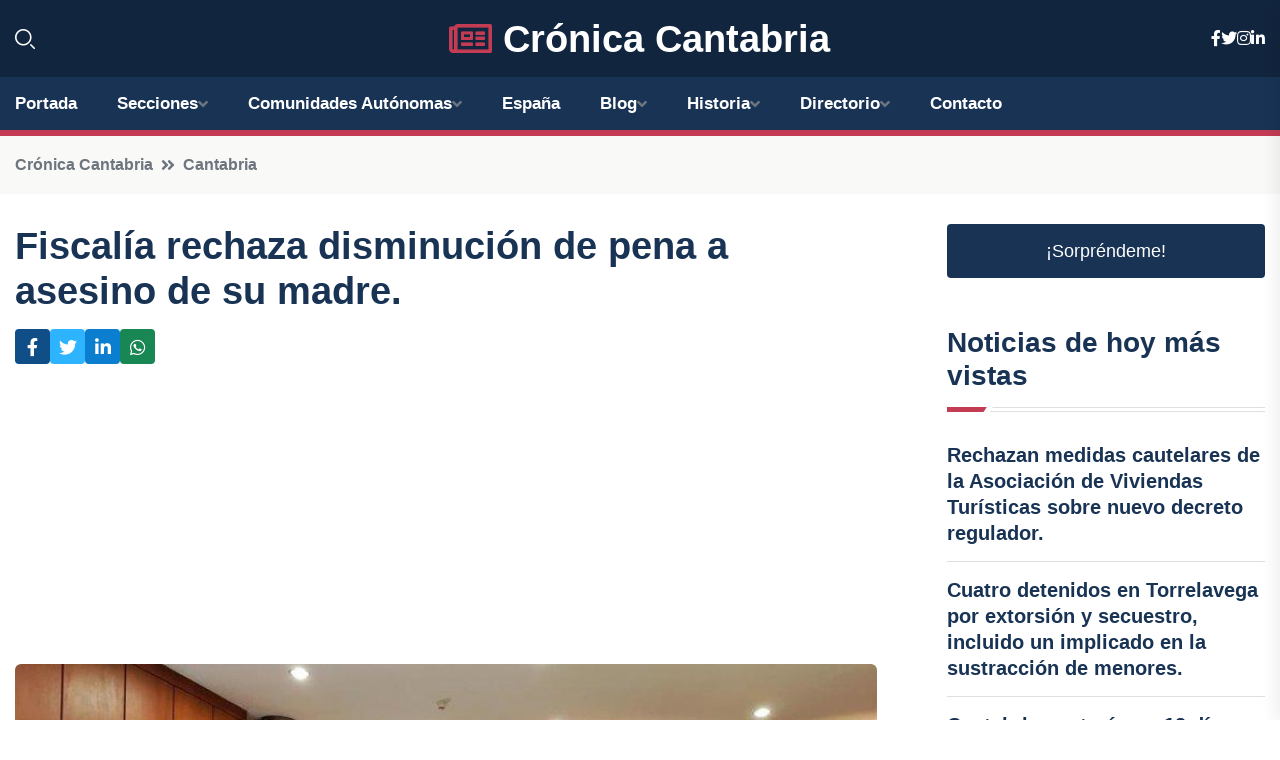

--- FILE ---
content_type: text/html; charset=UTF-8
request_url: https://cronicacantabria.es/fiscalia-rechaza-disminucion-de-pena-a-asesino-de-su-madre
body_size: 7587
content:


 <!DOCTYPE html>
<html lang="es">
<head>
	    <title>Fiscalía rechaza disminución de pena a asesino de su madre.</title>
		<!--meta-->
		<meta charset="UTF-8">
		<meta name="viewport" content="width=device-width, initial-scale=1, maximum-scale=5">
		<base href="https://cronicacantabria.es/">
		        <meta  name="description" content="El hombre condenado por matar a su madre de casi 80 años en Santander ha presentado un recurso para reducir su pena y eliminar la circunstancia de...">
	<!--metas-->
								
<meta property="og:type" content="article">
<meta property="og:title" content="Fiscalía rechaza disminución de pena a asesino de su madre.">
<meta property="og:description" content="El hombre condenado por matar a su madre de casi 80 años en Santander ha presentado un recurso para reducir su pena y eliminar la circunstancia de...">
<meta property="og:url" content="https://cronicacantabria.es/fiscalia-rechaza-disminucion-de-pena-a-asesino-de-su-madre">
<meta property="og:site_name" content="cronicacantabria.es">
<meta property="article:publisher" content="cronicacantabria.es">
<meta property="article:author" content="cronicacantabria.es">
<meta property="article:tag" content="Santander (Cantabria)">
<meta property="article:tag" content="Crímenes">
<meta property="article:published_time" content="2023-05-16T15:33:03+02:00">
<meta property="article:modified_time" content="2023-05-16T15:33:03+02:00">
<meta property="og:updated_time" content="2023-05-16T15:33:03+02:00">
<meta property="og:image" content="https://cronicacantabria.es/imagen-aHR0cHM6Ly9pbWcuZXVyb3BhcHJlc3MuZXMvZm90b3dlYi9mb3Rvbm90aWNpYV8yMDIzMDUxNjE1MTQyN18xMjAwLmpwZw,,.jpg">
<meta property="og:image:secure_url" content="https://cronicacantabria.es/imagen-aHR0cHM6Ly9pbWcuZXVyb3BhcHJlc3MuZXMvZm90b3dlYi9mb3Rvbm90aWNpYV8yMDIzMDUxNjE1MTQyN18xMjAwLmpwZw,,.jpg">
<meta property="og:image:width" content="1200">
<meta property="og:image:height" content="800">
<meta name="twitter:card" content="summary_large_image">
<meta name="twitter:description" content="El hombre condenado por matar a su madre de casi 80 años en Santander ha presentado un recurso para reducir su pena y eliminar la circunstancia de...">
<meta name="twitter:title" content="Fiscalía rechaza disminución de pena a asesino de su madre.">
<meta name="twitter:site" content="cronicacantabria.es">
<meta name="twitter:image" content="https://cronicacantabria.es/imagen-aHR0cHM6Ly9pbWcuZXVyb3BhcHJlc3MuZXMvZm90b3dlYi9mb3Rvbm90aWNpYV8yMDIzMDUxNjE1MTQyN18xMjAwLmpwZw,,.jpg">
<meta name="twitter:creator" content="cronicacantabria.es">

		<!--style-->

	

	<!--favicon-->
<link rel="apple-touch-icon" sizes="57x57" href="logos/faviconcronica/apple-icon-57x57.png">
<link rel="apple-touch-icon" sizes="60x60" href="logos/faviconcronica/apple-icon-60x60.png">
<link rel="apple-touch-icon" sizes="72x72" href="logos/faviconcronica/apple-icon-72x72.png">
<link rel="apple-touch-icon" sizes="76x76" href="logos/faviconcronica/apple-icon-76x76.png">
<link rel="apple-touch-icon" sizes="114x114" href="logos/faviconcronica/apple-icon-114x114.png">
<link rel="apple-touch-icon" sizes="120x120" href="logos/faviconcronica/apple-icon-120x120.png">
<link rel="apple-touch-icon" sizes="144x144" href="logos/faviconcronica/apple-icon-144x144.png">
<link rel="apple-touch-icon" sizes="152x152" href="logos/faviconcronica/apple-icon-152x152.png">
<link rel="apple-touch-icon" sizes="180x180" href="logos/faviconcronica/apple-icon-180x180.png">
<link rel="icon" type="image/png" sizes="192x192"  href="logos/faviconcronica/android-icon-192x192.png">
<link rel="icon" type="image/png" sizes="32x32" href="logos/faviconcronica/favicon-32x32.png">
<link rel="icon" type="image/png" sizes="96x96" href="logos/faviconcronica/favicon-96x96.png">
<link rel="icon" type="image/png" sizes="16x16" href="logos/faviconcronica/favicon-16x16.png">
<link rel="manifest" href="logos/faviconcronica/manifest.json">
<meta name="msapplication-TileColor" content="#ffffff">
<meta name="msapplication-TileImage" content="logos/faviconcronica/ms-icon-144x144.png">
<meta name="theme-color" content="#ffffff">


<link rel="stylesheet" href="assets/css/bootstrap.min.css">

        <link rel="stylesheet" href="assets/css/fontawesome-all.min.css">
        <link rel="stylesheet" href="assets/css/flaticon.css">
		<link rel="stylesheet" href="assets/css/default.css">
        <link rel="stylesheet" href="assets/css/style.css">
        <link rel="stylesheet" href="assets/css/responsive.css">

		<style>
			:root { --tg-primary-color: #C33C54}




svg {
  display: block;

  margin:-5px 0 -5px;
}



.adsbygoogle, .google-auto-placed{
  display: flex;
  justify-content: center;
  align-items: center;
  min-height: 380px;

}


@media(min-width: 500px) {
  .adsbygoogle, .google-auto-placed {
  display: flex;
  justify-content: center;
  align-items: center;
  min-height: 280px;

}
}

.adsbygoogle-noablate{
  min-height: 126px!important;
}

.column-order {
  --count: 2;
  column-count: var(--count);
  column-gap: 10%;
}

.column-order>div {
  width: 100%;
}

@media screen and (max-width: 992px) {
  .column-order {
    --count: 2;
  }
}

@media screen and (max-width: 576px) {
  .column-order {
    --count: 1;
  }
}


			</style>

<script async src="https://pagead2.googlesyndication.com/pagead/js/adsbygoogle.js?client=ca-pub-8178564232918506"
     crossorigin="anonymous"></script>
<link rel="canonical" href="https://cronicacantabria.es/fiscalia-rechaza-disminucion-de-pena-a-asesino-de-su-madre">

</head><script type="application/ld+json">
{
   "@context": "https://schema.org",
   "@type": "NewsArticle",
   "url": "https://cronicacantabria.es/fiscalia-rechaza-disminucion-de-pena-a-asesino-de-su-madre",
   "publisher":{
      "@type":"Organization",
      "name":"Crónica Cantabria"
    
   },
   "headline": "Fiscalía rechaza disminución de pena a asesino de su madre.",
   "mainEntityOfPage": "https://cronicacantabria.es/fiscalia-rechaza-disminucion-de-pena-a-asesino-de-su-madre",
   "articleBody": "",
   "image":[
    ""
   ],
   "datePublished":"2023-05-16T15:33:03+02:00"
}
</script>

<script type="application/ld+json">{
    "@context": "https://schema.org/",
    "@type": "CreativeWorkSeries",
    "name": "Fiscalía rechaza disminución de pena a asesino de su madre.",
    "aggregateRating": {
        "@type": "AggregateRating",
        "ratingValue": "5",
        "bestRating": "5",
        "ratingCount": ""
    }}
</script>

       
                      
<body>

<!-- preloader -->
<div id="preloader">
    <div class="loader-inner">
        <div id="loader">
            <h2 id="bg-loader">Crónica Cantabria<span>.</span></h2>
            <h2 id="fg-loader">Crónica Cantabria<span>.</span></h2>
        </div>
    </div>
</div>
<!-- preloader-end -->



<!-- Scroll-top -->
<button class="scroll-top scroll-to-target" data-target="html">
    <i class="fas fa-angle-up"></i>
</button>
<!-- Scroll-top-end-->

<!-- header-area -->
<header class="header-style-five">
    <div id="header-fixed-height"></div>
    <div class="header-logo-area-three">
        <div class="container">
            <div class="row align-items-center">
                <div class="col-lg-2">
                    <div class="hl-left-side-three">
                                           <div class="header-search">
                            <a href="https://cronicacantabria.es/fiscalia-rechaza-disminucion-de-pena-a-asesino-de-su-madre#" class="search-open-btn"><i class="flaticon-search"></i></a>
                        </div>
                                            </div>
                </div>




                <div class="col-lg-8">
                    <div class="logo text-center">
                        
                    <a href="https://cronicacantabria.es"><i class="far fa-newspaper" style="color: var(--tg-primary-color);"></i>&nbsp;Crónica Cantabria</a>
                    </div>
                </div>
                <div class="col-lg-2">
                    <div class="header-top-social">
                        <ul class="list-wrap">
                            <li><a href="#"><i class="fab fa-facebook-f"></i></a></li>
                            <li><a href="#"><i class="fab fa-twitter"></i></a></li>
                            <li><a href="#"><i class="fab fa-instagram"></i></a></li>
                            <li><a href="#"><i class="fab fa-linkedin-in"></i></a></li>
                        </ul>
                    </div>
                </div>
            </div>
        </div>
    </div>
    <div id="sticky-header" class="menu-area menu-style-two menu-style-five">
        <div class="container">
            <div class="row">
                <div class="col-12">
                    <div class="menu-wrap">
                        <div class="row align-items-center">
                      
                                <div class="logo d-none">
                                    <a href="https://cronicacantabria.es">Crónica Cantabria</a>
                                </div>
                                <div class="navbar-wrap main-menu d-none d-lg-flex">
                                    <ul class="navigation">
                               
                    
                                    <li><a href="https://cronicacantabria.es">Portada</a></li>
          
              
       
              
                        <li class="menu-item-has-children"><a href="https://cronicacantabria.es/fiscalia-rechaza-disminucion-de-pena-a-asesino-de-su-madre#">Secciones</a>
                        <ul class="sub-menu">
                                                       </ul>
                    
                </li>
         

                                        
                                            <li class="menu-item-has-children"><a href="https://cronicacantabria.es/fiscalia-rechaza-disminucion-de-pena-a-asesino-de-su-madre#">Comunidades Autónomas</a>
                        <ul class="sub-menu">
                             <li><a  href="https://cronicaespaña.es">España</a></li>
                 <li><a  href="https://cronicaandalucia.es">Andalucía</a></li>
                 <li><a  href="https://cronicaaragon.es">Aragón</a></li>
                 <li><a  href="https://cronicaasturias.es">Asturias</a></li>
                 <li><a  href="https://cronicabaleares.es">Baleares</a></li>
                 <li><a  href="https://cronicacanarias.es">Canarias</a></li>
                 <li><a  href="https://cronicacantabria.es">Cantabria</a></li>
                 <li><a  href="https://cronicacastillalamancha.es">Castilla La-Mancha</a></li>
                 <li><a  href="https://cronicacastillayleon.es">Castilla y León</a></li>
                 <li><a  href="https://cronicacataluna.es">Cataluña</a></li>
                 <li><a  href="https://cronicaextremadura.es">Extremadura</a></li>
                 <li><a  href="https://cronicagalicia.es">Galicia</a></li>
                 <li><a  href="https://cronicalarioja.es">La Rioja</a></li>
                 <li><a  href="https://cronicamadrid.es">Madrid</a></li>
                 <li><a  href="https://cronicamurcia.es">Murcia</a></li>
                 <li><a  href="https://cronicanavarra.es">Navarra</a></li>
                 <li><a  href="https://cronicapaisvasco.es">País Vasco</a></li>
                 <li><a  href="https://cronicavalencia.es">Comunidad Valenciana</a></li>
                               </ul>
                    
                </li>
                
                                        <li><a href="https://24hespaña.es">España</a></li>
            
            <li class="menu-item-has-children"><a href="https://cronicacantabria.es/blog">Blog</a>
            <ul class="sub-menu">
            
                            <li><a href="blog">Portada</a></li>

    <li><a href="blog/politica">Política</a></li>
    
    <li><a href="blog/economia">Economía</a></li>
    
    <li><a href="blog/cultura">Cultura</a></li>
    
    <li><a href="blog/deportes">Deportes</a></li>
    
    <li><a href="blog/turismo">Turismo</a></li>
    
    <li><a href="blog/medio-ambiente">Medio Ambiente</a></li>
    
    <li><a href="blog/salud">Salud</a></li>
    
    <li><a href="blog/tecnologia">Tecnología</a></li>
    
    <li><a href="blog/educacion">Educación</a></li>
    
    <li><a href="blog/transporte">Transporte</a></li>
    
    <li><a href="blog/sociedad">Sociedad</a></li>
                        
                </ul>
                        </li>

                        <li class="menu-item-has-children"><a href="https://cronicacantabria.es/historia">Historia</a>
            <ul class="sub-menu">
                        
    <li><a href="historia/prehistoria">Prehistoria</a></li>
    
    <li><a href="historia/edad-antigua">Edad Antigua</a></li>
    
    <li><a href="historia/edad-media">Edad Media</a></li>
    
    <li><a href="historia/edad-moderna">Edad Moderna</a></li>
    
    <li><a href="historia/edad-contemporanea">Edad Contemporánea</a></li>
    </ul></li>


<li class="menu-item-has-children"><a href="https://cronicacantabria.es/fiscalia-rechaza-disminucion-de-pena-a-asesino-de-su-madre#">Directorio</a>
                        <ul class="sub-menu">
                                
                       </ul>
                    
                </li>



                                        <li><a href="https://cronicacantabria.es/contacto">Contacto</a></li>
                                    </ul>
                                </div>
                    
                        </div>
                        <div class="mobile-nav-toggler"><i class="fas fa-bars"></i></div>
                    </div>

                    <!-- Mobile Menu  -->
                    <div class="mobile-menu" style="height: 100% !important;">
                        <nav class="menu-box">
                            <div class="close-btn"><i class="fas fa-times"></i></div>
                            <div class="nav-logo">
                               
                            </div>
                            <div class="nav-logo d-none">
                       
                            </div>
                            <div class="mobile-search">
                                <form action="#">
                                    <input type="text" placeholder="Search here...">
                                    <button><i class="flaticon-search"></i></button>
                                </form>
                            </div>
                            <div class="menu-outer">
                                <!--Here Menu Will Come Automatically Via Javascript / Same Menu as in Header-->
                            </div>
                            <div class="social-links">
                                <ul class="clearfix list-wrap">
                                    <li><a href="#"><i class="fab fa-facebook-f"></i></a></li>
                                    <li><a href="#"><i class="fab fa-twitter"></i></a></li>
                                    <li><a href="#"><i class="fab fa-instagram"></i></a></li>
                                    <li><a href="#"><i class="fab fa-linkedin-in"></i></a></li>
                                    <li><a href="#"><i class="fab fa-youtube"></i></a></li>
                                </ul>
                            </div>
                        </nav>
                    </div>
                    <div class="menu-backdrop"></div>
                    <!-- End Mobile Menu -->
                   
                </div>
            </div>
        </div>

    </div>
   
    <!-- header-search -->
    <div class="search__popup">
        <div class="container">
            <div class="row">
                <div class="col-12">
                    <div class="search__wrapper">
                        <div class="search__close">
                            <button type="button" class="search-close-btn">
                                <svg width="18" height="18" viewBox="0 0 18 18" fill="none" xmlns="http://www.w3.org/2000/svg">
                                    <path d="M17 1L1 17" stroke="currentColor" stroke-width="1.5" stroke-linecap="round" stroke-linejoin="round"></path>
                                    <path d="M1 1L17 17" stroke="currentColor" stroke-width="1.5" stroke-linecap="round" stroke-linejoin="round"></path>
                                </svg>
                            </button>
                        </div>
                        <div class="search__form">
                            <form method="get" action="search.php">
                                <div class="search__input">
                                    <input class="search-input-field" type="text" name="q" value="" placeholder="Realiza tu búsqueda...">
                                    <input type="hidden" id="lang" name="lang" value="es">
                                    <span class="search-focus-border"></span>
                                    <button>
                                        <svg width="20" height="20" viewBox="0 0 20 20" fill="none" xmlns="http://www.w3.org/2000/svg">
                                            <path d="M9.55 18.1C14.272 18.1 18.1 14.272 18.1 9.55C18.1 4.82797 14.272 1 9.55 1C4.82797 1 1 4.82797 1 9.55C1 14.272 4.82797 18.1 9.55 18.1Z" stroke="currentColor" stroke-width="1.5" stroke-linecap="round" stroke-linejoin="round"></path>
                                            <path d="M19.0002 19.0002L17.2002 17.2002" stroke="currentColor" stroke-width="1.5" stroke-linecap="round" stroke-linejoin="round"></path>
                                        </svg>
                                    </button>
                                </div>
                            </form>
                        </div>
                    </div>
                </div>
            </div>
        </div>
    </div>
    <div class="search-popup-overlay"></div>
    <!-- header-search-end -->

  
</header>
<!-- header-area-end -->


      <main class="fix">
    <div class="breadcrumb-area">
                <div class="container">
                    <div class="row">
                        <div class="col-lg-12">
                            <div class="breadcrumb-content">
                                <nav aria-label="breadcrumb">
                                    <ol class="breadcrumb">
                                        <li class="breadcrumb-item"><a href="./">Crónica Cantabria</a></li>
                                        <li class="breadcrumb-item" aria-current="page"><a href="cantabria">Cantabria</a></li>
                                    </ol>
                                </nav>
                            </div>
                        </div>
                    </div>
                </div>
            </div>
      
            <section class="blog-details-area pt-30 pb-60">
                <div class="container">
                    <div class="author-inner-wrap">
                        <div class="row justify-content-center">
                            <div class="col-70">
                                <div class="blog-details-wrap">
                                    <div class="blog-details-content">
                                        <div class="blog-details-content-top">
                                            <h1 class="title">Fiscalía rechaza disminución de pena a asesino de su madre.</h1>
                                            <div class="bd-content-inner">
                                            



   





                                                <div class="blog-details-social">
                                                    <ul class="list-wrap">
                                                        <li>    <a aria-label="Compartir en Facebook" href="https://www.facebook.com/sharer.php?u=https://cronicacantabria.es/fiscalia-rechaza-disminucion-de-pena-a-asesino-de-su-madre">
<i class="fab fa-facebook-f"></i></a></li>
                                                        <li>    <a aria-label="Compartir en Twitter" href="https://twitter.com/share?text=Fiscalía rechaza disminución de pena a asesino de su madre.&url=https://cronicacantabria.es/fiscalia-rechaza-disminucion-de-pena-a-asesino-de-su-madre&hashtags=Santander(Cantabria),Crímenes">
<i class="fab fa-twitter"></i></a></li>
                                                        <li>    <a aria-label="Compartir en LinkedIn" href="https://www.linkedin.com/shareArticle?mini=true&url=https://cronicacantabria.es/fiscalia-rechaza-disminucion-de-pena-a-asesino-de-su-madre&title=Fiscalía rechaza disminución de pena a asesino de su madre.&source=Crónica Cantabria">
<i class="fab fa-linkedin-in"></i></a></li>
                                                        <li>    <a aria-label="Compartir en Whatsapp" href="whatsapp://send?&text=Fiscalía rechaza disminución de pena a asesino de su madre. https://cronicacantabria.es/fiscalia-rechaza-disminucion-de-pena-a-asesino-de-su-madre" data-action="share/whatsapp/share">
<i class="fab fa-whatsapp"></i></a></li>
                                                      
                                                    </ul>
                                                </div>
                                            </div>
                                        </div>

                                        <!-- horizontal adaptable -->
<ins class="adsbygoogle"
     style="display:block"
     data-ad-client="ca-pub-8178564232918506"
     data-ad-slot="5316597285"
     data-ad-format="inline"
     data-full-width-responsive="false"></ins>
<script>
     (adsbygoogle = window.adsbygoogle || []).push({});
</script>
                                         
                                            
                                            <div class="blog-details-thumb">
                                            <img src="https://cronicacantabria.es/imagen-aHR0cHM6Ly9pbWcuZXVyb3BhcHJlc3MuZXMvZm90b3dlYi9mb3Rvbm90aWNpYV8yMDIzMDUxNjE1MTQyN184MDAuanBn.webp" width="800" height="450" alt="Fiscalía rechaza disminución de pena a asesino de su madre.">
                                        </div>

                                         
                
            <p>El hombre condenado por matar a su madre de casi 80 años en Santander ha presentado un recurso para reducir su pena y eliminar la circunstancia de ensañamiento. Según su defensa, el asesinato fue una "reacción patológica" de su "problema claro de salud mental" y no fue deliberado. La defensa ha solicitado una nueva sentencia sin la circunstancia de ensañamiento o la exención de responsabilidad en caso de que se considere que existe una eximente plena de anomalía psíquica. Si ambas solicitudes no son aceptadas, la defensa pide que se le considere autor de un delito de asesinato sin ensañamiento y que se le reconozca la eximente incompleta de alteración psíquica. En última instancia, la defensa solicita que se le reconozca la circunstancia atenuante analógica de alteración mental, lo que reduciría la pena a 15 años de prisión.</p>

<p>La Fiscalía y la acusación particular se han opuesto al recurso y han defendido la condena por asesinato con ensañamiento, argumentando que los hechos fueron de gran violencia e intencionados. A pesar de los trastornos de personalidad y bipolaridad del condenado, la Fiscalía y la acusación particular han afirmado que su capacidad no estaba afectada en el momento del asesinato. Además, han señalado que el propio acusado relató lo ocurrido de manera detallada, con el juicio conservado, y dijo lo que había pensado en ese momento: "te voy a destrozar".</p>

<p>El abogado defensor ha pedido que se valore el informe del jefe de Psiquiatría del Hospital Valdecilla, Jesús Artal, quien consideraba el trastorno del condenado como "grave" y que afectaba a sus capacidades cognitivas y volitivas. Sin embargo, la acusación particular ha cuestionado el tiempo que Artal tuvo para evaluar al acusado, ya que el informe fue realizado días antes del juicio.</p>
                                       <div class="blog-details-bottom">
                                            <div class="row align-items-center">
                                                   
                                                    <div class="post-tags">
                                                        <h5 class="title">Tags:</h5>
                                                        <ul class="list-wrap">
                                                                               <li> <a href="tag/Santander-(Cantabria)">Santander (Cantabria)</a></li>
                   
                                   
                   
                   
                                   
                                                                  <li> <a href="tag/Crímenes">Crímenes</a></li>
                   
                                   
                   
                   
                                   
                                                              </ul>
                                       
                   </div>
                                      <div class="blog-details-bottom">
                   <div class="post-tags">
                                                        <h5 class="title">Categoría:</h5>
                                                        <ul class="list-wrap">
                                                
                   
                   <li><a  href="cantabria">Cantabria</a></li>

                   </ul>
                                       
               

                  
                                                        
                                                       
                                                    </div>
                                                </div>
                                                
                                            </div>
                                        </div>
                                    </div>
                                    </div>
                            </div>
                            <div class="col-30">
                                <div class="sidebar-wrap">
                                    <div class="sidebar-widget sidebar-widget-two">
                                    
<a class="btn btn-lg  d-block mb-5" role="button" href="rand.php" style="text-align: center;">¡Sorpréndeme!</a>

<div class="widget-title mb-30"><h6 class="title">Noticias de hoy más vistas</h6>
    <div class="section-title-line"></div>
</div>
                                        <div class="hot-post-wrap">


                                        


	        <div class="stories-post">

		
<div class="hot-post-item">
                                                <div class="hot-post-content">
    <h4 class="post-title"><a href="rechazan-medidas-cautelares-de-la-asociacion-de-viviendas-turisticas-sobre-nuevo-decreto-regulador">Rechazan medidas cautelares de la Asociación de Viviendas Turísticas sobre nuevo decreto regulador.</a></h4>
                                                </div>
                                            </div>
  
        </div>
       


							

		        <div class="stories-post">

		
<div class="hot-post-item">
                                                <div class="hot-post-content">
    <h4 class="post-title"><a href="cuatro-detenidos-en-torrelavega-por-extorsion-y-secuestro-incluido-un-implicado-en-la-sustraccion-de-menores">Cuatro detenidos en Torrelavega por extorsión y secuestro, incluido un implicado en la sustracción de menores.</a></h4>
                                                </div>
                                            </div>
  
        </div>
       


							

		        <div class="stories-post">

		
<div class="hot-post-item">
                                                <div class="hot-post-content">
    <h4 class="post-title"><a href="cantabria-contara-con-12-dias-festivos-en-2026-destacando-jueves-y-viernes-santo-asi-como-el-7-de-diciembre-y-otros-feriados-institucionales">Cantabria contará con 12 días festivos en 2026, destacando Jueves y Viernes Santo, así como el 7 de diciembre y otros feriados institucionales.</a></h4>
                                                </div>
                                            </div>
  
        </div>
       


							

		        <div class="stories-post">

		
<div class="hot-post-item">
                                                <div class="hot-post-content">
    <h4 class="post-title"><a href="el-gobierno-da-luz-verde-a-la-planta-de-biogas-en-hazas-de-cesto">El Gobierno da luz verde a la planta de biogás en Hazas de Cesto.</a></h4>
                                                </div>
                                            </div>
  
        </div>
       


							

		        <div class="stories-post">

		
<div class="hot-post-item">
                                                <div class="hot-post-content">
    <h4 class="post-title"><a href="cantabria-se-prepara-para-implementar-la-nueva-estructura-judicial-en-santander">Cantabria se prepara para implementar la nueva estructura judicial en Santander.</a></h4>
                                                </div>
                                            </div>
  
        </div>
       


							

		        <div class="stories-post">

		
<div class="hot-post-item">
                                                <div class="hot-post-content">
    <h4 class="post-title"><a href="cantabria-impondra-multas-de-hasta-10000-euros-por-transporte-maritimo-ilegal">Cantabria impondrá multas de hasta 10.000 euros por transporte marítimo ilegal.</a></h4>
                                                </div>
                                            </div>
  
        </div>
       


							

		        <div class="stories-post">

		
<div class="hot-post-item">
                                                <div class="hot-post-content">
    <h4 class="post-title"><a href="santander-otorga-89400-euros-a-447-familias-por-nacimientos-en-2025">Santander otorga 89.400 euros a 447 familias por nacimientos en 2025.</a></h4>
                                                </div>
                                            </div>
  
        </div>
       


							

		        <div class="stories-post">

		
<div class="hot-post-item">
                                                <div class="hot-post-content">
    <h4 class="post-title"><a href="campana-sabe-a-norte-fomenta-el-consumo-de-productos-cantabros-en-navidad">"Campaña 'Sabe a Norte': Fomenta el consumo de productos cántabros en Navidad"</a></h4>
                                                </div>
                                            </div>
  
        </div>
       


							

				
         
   
		
         
 
<!-- vertical adaptable -->
<ins class="adsbygoogle"
     style="display:block"
     data-ad-client="ca-pub-8178564232918506"
     data-ad-slot="5320019560"
     data-ad-format="inline"
     data-full-width-responsive="false"></ins>
<script>
     (adsbygoogle = window.adsbygoogle || []).push({});
</script>     
  
            
 </div>
                                    </div>
                                    
                                    <div class="sidebar-widget sidebar-widget-two">
                                        <div class="sidebar-newsletter">
                                            <div class="icon"><i class="flaticon-envelope"></i></div>
                                            <h4 class="title">Newsletter</h4>
                                            <p>Entérate de las últimas noticias cómodamente desde tu mail.</p>
                                            <div class="sidebar-newsletter-form-two">
                                                <form method="post" action="newsletter">
                                                    <div class="form-grp">
                                                        <input type="text" id="nombre" name="nombre" placeholder="Escribe tu Nombre" required>
                                                        <input type="email" id="email" name="email" placeholder="Escribe tu e-mail" class="mt-2" required>
                                                        <button type="submit" class="btn">Suscríbete</button>
                                                    </div>
                                                    <div class="form-check">
                                                        <input type="checkbox" class="form-check-input" id="checkbox" required>
                                                        <label for="checkbox">Estoy de acuerdo con los términos y condiciones</label>
                                      
                                                        <input type="text" class="form-control" id="foo" name="foo" style="display: none;">

                                                    </div>
                                                </form>
                                            </div>
                                        </div>
                                    </div>    

                                                  
                                </div>
                            </div>
                        </div>
                    </div>
                </div>
            </section>    


     

     
   
    
        </div>  </div>  </div>
      
        
        

                    <!-- newsletter-area -->
            <section class="newsletter-area-three">
                <div class="container">
                    <div class="row">
                        <div class="col-lg-12">
                            <div class="newsletter-wrap-three">
                                <div class="newsletter-content">
                                    <h2 class="title">Suscríbete a nuestro Newsletter</h2>
                                </div>
                                <div class="newsletter-form">
                                <form method="post" action="./newsletter">
                                        <div class="form-grp">
                                        <input type="text" name="nombre" placeholder="Nombre" required>
                                        </div>
                                        <div class="form-grp">
                                        <input type="email" name="email" placeholder="E-mail"  required>
                                        </div>
                                        <input type="text" class="form-control" name="foo" style="display: none;">
                                        <button type="submit" class="btn">Enviar</button>
                                    </form>
                                </div>
                                <div class="newsletter-social">
                                    <h4 class="title">Síguenos:</h4>
                                    <ul class="list-wrap">
                                        <li><a href="#"><i class="fab fa-facebook-f"></i></a></li>
                                        <li><a href="#"><i class="fab fa-twitter"></i></a></li>
                                        <li><a href="#"><i class="fab fa-instagram"></i></a></li>
                                        <li><a href="#"><i class="fab fa-linkedin-in"></i></a></li>
                                    </ul>
                                </div>
                            </div>
                        </div>
                    </div>
                </div>
            </section>
            <!-- newsletter-area-end -->

        </main>
        <!-- main-area-end -->


        <!-- footer-area -->
        <footer>
            <div class="footer-area">
                <div class="footer-top">
                    <div class="container">
                        <div class="row">
                            <div class="col-lg-6 col-md-7">
                                <div class="footer-widget">
                                <h4 class="fw-title">Crónica Cantabria</h4>
                                    <div class="footer-content">
                                    </div>
                                </div>
                            </div>
      
                            <div class="col-lg-6 col-md-4 col-sm-6">
                                <div class="footer-widget">
                                    <h4 class="fw-title">Legal</h4>
                                    <div class="footer-link-wrap">
                                        <ul class="list-wrap">
                                        <li><a href="aviso-legal.html">Aviso Legal</a></li>
        <li><a href="politica-de-cookies.html">Política de Cookies</a></li>
        <li><a href="politica-de-privacidad.html">Política de Privacidad</a></li>
        <li><a href="contacto">Contacto</a></li>
                                        </ul>
                                    </div>
                                </div>
                            </div>
                         
                        </div>
                    </div>
                </div>
                <div class="footer-bottom">
                    <div class="container">
                        <div class="row">
                            <div class="col-md-9">
                                <div class="footer-bottom-menu">
                                    <ul class="list-wrap">

                

        <li><a rel="nofollow noopener noreferrer" href="privacy" target="_blank">Privacy policy</a> </li>  
        <li><a href="https://agentetutor.ai/" target="_blank">Agente tutor</a> </li>  

                                   
                                    </ul>
                                </div>
                            </div>
                            <div class="col-md-3">
                                <div class="copyright-text">
                                    <p>Copyright &copy; 2025 Crónica Cantabria</p>
                                </div>
                            </div>
                        </div>
                    </div>
                </div>
            </div>
        </footer>


   
    




    <script src="assets/js/vendor/jquery-3.6.0.min.js"></script>
        <script src="assets/js/bootstrap.min.js"></script>





        <script src="assets/js/main.js"></script>






  <script defer src="https://static.cloudflareinsights.com/beacon.min.js/vcd15cbe7772f49c399c6a5babf22c1241717689176015" integrity="sha512-ZpsOmlRQV6y907TI0dKBHq9Md29nnaEIPlkf84rnaERnq6zvWvPUqr2ft8M1aS28oN72PdrCzSjY4U6VaAw1EQ==" data-cf-beacon='{"version":"2024.11.0","token":"506671abed3342ac843770aaf5e13b7b","r":1,"server_timing":{"name":{"cfCacheStatus":true,"cfEdge":true,"cfExtPri":true,"cfL4":true,"cfOrigin":true,"cfSpeedBrain":true},"location_startswith":null}}' crossorigin="anonymous"></script>
</body>




</html>

--- FILE ---
content_type: text/html; charset=utf-8
request_url: https://www.google.com/recaptcha/api2/aframe
body_size: 267
content:
<!DOCTYPE HTML><html><head><meta http-equiv="content-type" content="text/html; charset=UTF-8"></head><body><script nonce="XrCS4eYSAtWMerHEPY_yOQ">/** Anti-fraud and anti-abuse applications only. See google.com/recaptcha */ try{var clients={'sodar':'https://pagead2.googlesyndication.com/pagead/sodar?'};window.addEventListener("message",function(a){try{if(a.source===window.parent){var b=JSON.parse(a.data);var c=clients[b['id']];if(c){var d=document.createElement('img');d.src=c+b['params']+'&rc='+(localStorage.getItem("rc::a")?sessionStorage.getItem("rc::b"):"");window.document.body.appendChild(d);sessionStorage.setItem("rc::e",parseInt(sessionStorage.getItem("rc::e")||0)+1);localStorage.setItem("rc::h",'1769415493192');}}}catch(b){}});window.parent.postMessage("_grecaptcha_ready", "*");}catch(b){}</script></body></html>